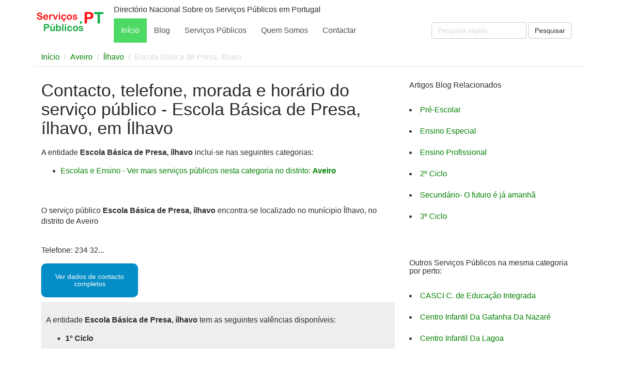

--- FILE ---
content_type: text/html; charset=UTF-8
request_url: https://www.servicospublicos.pt/servico-publico/953/escola-basica-de-presa--ilhavo
body_size: 6070
content:
<!DOCTYPE html>
<html lang="pt">
	<head>
	   
	    <meta charset="UTF-8">
	    <meta http-equiv="X-UA-Compatible" content="IE=edge">
	    <meta name="viewport" content="width=device-width, initial-scale=1">
	    <meta name="description" content="Escola Básica de Presa, ílhavo, em Ílhavo - Veja aqui o telefone, morada, horário, detalhes e outras informações de contacto">
	    <meta name="keywords" content="Contacto, telefone, morada, horário do serviço público,Escola Básica de Presa, ílhavo,Escola,Básica,de,Presa,,ílhavo">
	    <meta property="og:url" content="https://www.servicospublicos.pt/servico-publico/953/escola-basica-de-presa--ilhavo"/>
	    <meta property="og:site_name" content="ServicosPublicos"/>
	    <meta property="og:type" content="blog"/>
	    <meta property="og:title" content="Escola Básica de Presa, ílhavo, em Ílhavo"/>
	    <meta property="og:description" content="Escola Básica de Presa, ílhavo, em Ílhavo - Veja aqui o telefone, morada, horário, detalhes e outras informações de contacto" />
	    <meta property="og:image" content="https://www.servicospublicos.pt/assets/img/servicos-publicos-directorio-nacional-em-portugal.jpg"/>
      <link rel="canonical" href="https://www.servicospublicos.pt/servico-publico/953/escola-basica-de-presa--ilhavo">
		<title>Escola Básica de Presa, ílhavo, em Ílhavo</title>
   	<script async src="https://pagead2.googlesyndication.com/pagead/js/adsbygoogle.js?client=ca-pub-8617308966598132"
     crossorigin="anonymous"></script>

      <!-- Favicon -->
      <link rel="icon" type="image/png" href="/assets/img/favicon.png" />
      <!-- Style Sheet -->
      <link rel="stylesheet" href="/assets/css/style.css">
      <!-- Global site tag (gtag.js) - Google Analytics -->
      <script async src="https://www.googletagmanager.com/gtag/js?id=G-GNKMCKMJ34"></script>
      <script>
        window.dataLayer = window.dataLayer || [];
        function gtag(){dataLayer.push(arguments);}
        gtag('js', new Date());

        gtag('config', 'G-GNKMCKMJ34');
      </script>
      <meta name="msvalidate.01" content="D0F2164D23C26D4994D52EF32A694343" />
  </head>
<body>
  <nav class="navbar navbar-default">
  <div class="container">
    <!-- Brand and toggle get grouped for better mobile display -->
    <div class="navbar-header">
      <button type="button" class="navbar-toggle collapsed" data-toggle="collapse" data-target="#bs-example-navbar-collapse-1" aria-expanded="false">
        <span class="sr-only">Toggle navigation</span>
        <span class="icon-bar"></span>
        <span class="icon-bar"></span>
        <span class="icon-bar"></span>
      </button>
      <a class="navbar-brand" href="/"><img alt="logotipo serviços públicos" title="logotipo serviços públicos" src="/assets/img/logo.png" width=150 height=56></a>
    </div>

    <!-- Collect the nav links, forms, and other content for toggling -->
    <div class="collapse navbar-collapse" id="bs-example-navbar-collapse-1">
      <h4>Directório Nacional Sobre os Serviços Públicos em Portugal</h4>
      <ul class="nav navbar-nav">
        <li class="active"><a href="/">Início</a></li>
        <li><a href="/blog">Blog</a></li>
        <li><a href="/categorias">Serviços Públicos</a></li>
        <li><a href="/quem-somos/">Quem Somos</a></li>
        <li><a href="/contactos/">Contactar</a></li>
       
       
      </ul>

      <form class="navbar-form navbar-right" action="https://www.google.com/search" class="searchform" method="get" name="searchform" target="_blank">
        <div class="form-group">
          <input name="sitesearch" type="hidden" value="servicospublicos.pt">
          <input type="text" name="q" class="form-control" placeholder="Pesquisa rápida">
        </div>
        <button type="submit" class="btn btn-default">Pesquisar</button>
      </form>
    </div><!-- /.navbar-collapse -->
  </div><!-- /.container-fluid -->
</nav>


<div class="container">
	
		 <ol class="breadcrumb">
		  <li><a href="/">Início</a></li>
		   <li><a href="/distrito/1/aveiro">Aveiro</a></li>
		  <li><a href="/municipio/28/ilhavo">Ílhavo</a></li>
		  <li class="active">Escola Básica de Presa, ílhavo</li>
		</ol>


<div class="col-lg-8 col-md-8 col-sm-8">

	
<script type="application/ld+json">
    {
      "@context": "https://schema.org",
      "@type": "Article",
      "author": "Serviços Publicos",
      "name": "Escola Básica de Presa, ílhavo, em Ílhavo",
      "url": "https://www.servicospublicos.pt/servico-publico/953/escola-basica-de-presa--ilhavo",
      "image": [
        "#"
        ]
    }
</script>

	<article itemtype="http://schema.org/Article" class="post post-full clearfix">
		  <h1>Contacto, telefone, morada e horário do serviço público - Escola Básica de Presa, ílhavo, em Ílhavo</h1>


		  	<p>A entidade <b>Escola Básica de Presa, ílhavo</b> inclui-se nas seguintes categorias:<br>
            <ul>
                           		
					<li><a href="/categoria/22/escolas-e-ensino/1/no-distrito/aveiro">Escolas e Ensino - Ver mais serviços públicos nesta categoria no distrito: <b>Aveiro</b></a></li><br>
					       		 </ul>
			</p>

								<br>O serviço público <b>Escola Básica de Presa, ílhavo</b> encontra-se localizado no munícipio Ílhavo, no distrito de Aveiro<br><br>
             	
			<div class="clearfix"></div>

	    	<div id="short_txt">
	    	<p>Telefone: 234 32...</p></div>
				<div style="cursor:pointer;" onmouseover="document.getElementById('dados_completos_953').style.display='block';this.style.display='none';document.getElementById('short_txt').style.display='none';" onclick="document.getElementById('dados_completos_953').style.display='block';this.style.display='none';document.getElementById('short_txt').style.display='none';"><h4 style="margin-top:5px;text-align:center;font-size:14px;color:#fff; width:200px;background-color:#048dc6;padding:20px;border-radius:10px;">Ver dados de contacto completos</h4></div>
					
					
			<div id="dados_completos_953" style="display:none;">
						              		<div class="col-lg-12">
							<span style="text-align:center;float:left;margin-bottom:10px;margin-right:20px;">
              				<div style="height:280px;width:336px;">
		              		<ins class="adsbygoogle"
						     style="display:inline-block;width:336px;height:280px"
						     data-ad-client="ca-pub-8617308966598132"
						     data-ad-slot="5541970678"></ins>
						      </div>

				
			               	</span>
			               
							</div>
				
												<div class="clearfix"></div>
						<h2>Escola Básica de Presa, ílhavo</h2>
							
						<p>Escola Básica de Presa, ílhavo é uma entidade que tem a sua localização na seguinte morada <b>Rua da Capela, 3830-248 Ílhavo</b>, e tem os seguintes dados de contacto / telefone:</p>			
								
																	<p>Telefone: 234 324 832 -> <a style="border-radius:5px;background-color:green;color:#fff;padding:5px;cursor:pointer;" href="tel:234 324 832" target="_blank">LIGUE AGORA</a></p>
									
									
			
			<br>Números de Telefone Fixo: (Aplica-se custo de chamada para a rede fixa nacional)<br>
			Números de Telemóvel: (Aplica-se custo de chamada para a rede móvel nacional)<br><br>
		
			


			</div>

					



				

			<div class="clearfix"></div>
            
            
			<div style="padding:10px;background-color:#eee;">
				<p>A entidade <b>Escola Básica de Presa, ílhavo</b> tem as seguintes valências disponíveis:</p>	
				<ul>			 
										<li><b>1º Ciclo</b></li>

						<p><p><span style="text-decoration: underline;">O que &eacute;</span>: primeiro de 3 ciclos que constituem o ensino b&aacute;sico.&nbsp;<span style="font-size: 1em;">Esta etapa de ensino &eacute; universal, obrigat&oacute;ria e gratuita em Portugal</span></p>
<p><span style="text-decoration: underline;">Dura&ccedil;&atilde;o</span>: 4 anos (do 1.&ordm; ao 4.&ordm; ano de escolaridade).</p>
<p><span style="text-decoration: underline;">Objetivos:</span>&nbsp;Desenvolvimento da linguagem oral, a inicia&ccedil;&atilde;o e progressivo dom&iacute;nio da leitura e da escrita, aquisi&ccedil;&atilde;o de no&ccedil;&otilde;es essenciais da aritm&eacute;tica e do c&aacute;lculo, do meio f&iacute;sico e social e das express&otilde;es pl&aacute;stica, dram&aacute;tica, musical e motora.</p>
<p><span style="text-decoration: underline;">Quem tem/pode ingressar:</span>&nbsp;Crian&ccedil;as que completem seis anos de idade at&eacute; 15 de Setembro do ano civil em que o ano lectivo tem in&iacute;cio ou crian&ccedil;as que&nbsp;completem os 6 anos de idade entre 16 de setembro e 31 de dezembro se os pais assim o pretenderem, ficando no entanto condicionadas &agrave; exist&ecirc;ncia de vaga.</p>
<p><span style="text-decoration: underline;">Componentes do curr&iacute;culo</span>&nbsp;:1&ordm; e 2&ordm; ano: Portugu&ecirc;s, Matem&aacute;tica,&nbsp;Estudo do Meio, Express&otilde;es Art&iacute;sticas e Fisico-Motoras, Apoio ao estudo e Oferta complementar, Actividades de enriquecimento curricular (facultativo), Educa&ccedil;&atilde;o Moral e Religiosa (facultativa). 3 e 4&ordm; ano: Portugu&ecirc;s,&nbsp;&nbsp;Matem&aacute;tica,&nbsp;Estudo do Meio, Ingl&ecirc;s, Express&otilde;es Art&iacute;sticas&nbsp;e Fisico-Motoras,&nbsp;Apoio ao estudo, Oferta complementar,&nbsp;Actividades de enriquecimento curricular (facultativo), Educa&ccedil;&atilde;o Moral e Religiosa (facultativa)</p></p><br>
									</ul>

		
				<b>NOTA: A informação disponibilizada não dispensa a consulta dos Serviços competentes, podendo ter sofrido alterações.</b>
			</div>
		</article>
    
</div>



<div class="col-lg-4 col-md-4 col-sm-4">

			
		<h4>Artigos Blog Relacionados</h4><br>
					<li><a href="/blog/29/pre-escolar">Pré-Escolar</a></li><br>

						<li><a href="/blog/31/ensino-especial">Ensino Especial</a></li><br>

						<li><a href="/blog/30/ensino-profissional">Ensino Profissional</a></li><br>

						<li><a href="/blog/26/2--ciclo">2º Ciclo</a></li><br>

						<li><a href="/blog/28/secundario--o-futuro-e-ja-amanha">Secundário- O futuro é já amanhã</a></li><br>

						<li><a href="/blog/27/3--ciclo">3º Ciclo</a></li><br>

					
		<div class="clearfix"></div>
		<br><br>
						
		<h4>Outros Serviços Públicos na mesma categoria por perto:</h4><br>
					<li><a href="/servico-publico/9916/casci-c--de-educacao-integrada">CASCI C. de Educação Integrada</a></li><br>

						<li><a href="/servico-publico/8312/centro-infantil-da-gafanha-da-nazare">Centro Infantil Da Gafanha Da Nazaré</a></li><br>

						<li><a href="/servico-publico/9689/centro-infantil-da-lagoa">Centro Infantil Da Lagoa</a></li><br>

						<li><a href="/servico-publico/9984/centro-infantil-de-ilhavo">Centro Infantil De ílhavo</a></li><br>

						<li><a href="/servico-publico/9097/centro-social-e-paroquial-da-gafanha-da-encarnacao">Centro Social E Paroquial Da Gafanha Da Encarnação</a></li><br>

						<li><a href="/servico-publico/11730/escola-basica-de-cambeia--gafanha-da-nazare--ilhavo">Escola Básica de Cambeia, Gafanha da Nazaré, ílhavo</a></li><br>

						<li><a href="/servico-publico/2577/escola-basica-de-chave--gafanha-da-nazare--ilhavo">Escola Básica de Chave, Gafanha da Nazaré, ílhavo</a></li><br>

						<li><a href="/servico-publico/952/escola-basica-de-chousa-velha--ilhavo">Escola Básica de Chousa Velha, ílhavo</a></li><br>

						<li><a href="/servico-publico/1634/escola-basica-de-corgo-comum--ilhavo">Escola Básica de Corgo Comum, ílhavo</a></li><br>

						<li><a href="/servico-publico/1430/escola-basica-de-costa-nova-do-prado--ilhavo">Escola Básica de Costa Nova do Prado, ílhavo</a></li><br>

						<li><a href="/servico-publico/1893/escola-basica-de-farol-da-barra--gafanha-da-nazare--ilhavo">Escola Básica de Farol da Barra, Gafanha da Nazaré, ílhavo</a></li><br>

						<li><a href="/servico-publico/11729/escola-basica-de-gafanha-da-encarnacao--ilhavo">Escola Básica de Gafanha da Encarnação, ílhavo</a></li><br>

						<li><a href="/servico-publico/11725/escola-basica-de-gafanha-da-encarnacao-centro--ilhavo">Escola Básica de Gafanha da Encarnação-Centro, ílhavo</a></li><br>

						<li><a href="/servico-publico/3103/escola-basica-de-gafanha-da-encarnacao-norte--ilhavo">Escola Básica de Gafanha da Encarnação-Norte, ílhavo</a></li><br>

						<li><a href="/servico-publico/1070/escola-basica-de-gafanha-da-encarnacao-sul--ilhavo">Escola Básica de Gafanha da Encarnação-Sul, ílhavo</a></li><br>

						<li><a href="/servico-publico/11726/escola-basica-de-gafanha-da-nazare--ilhavo">Escola Básica de Gafanha da Nazaré, ílhavo</a></li><br>

						<li><a href="/servico-publico/2306/escola-basica-de-gafanha-de-aquem--ilhavo">Escola Básica de Gafanha de Aquém, ílhavo</a></li><br>

						<li><a href="/servico-publico/2047/escola-basica-de-gafanha-do-carmo--ilhavo">Escola Básica de Gafanha do Carmo, ílhavo</a></li><br>

						<li><a href="/servico-publico/3215/escola-basica-de-ilhavo">Escola Básica de ílhavo</a></li><br>

						<li><a href="/servico-publico/2503/escola-basica-de-marinha-velha--gafanha-da-nazare--ilhavo">Escola Básica de Marinha Velha, Gafanha da Nazaré, ílhavo</a></li><br>

						<li><a href="/servico-publico/11731/escola-basica-de-senhora-do-pranto--ilhavo">Escola Básica de Senhora do Pranto, ílhavo</a></li><br>

						<li><a href="/servico-publico/1798/escola-basica-de-vale-de-ilhavo--ilhavo">Escola Básica de Vale de ílhavo, ílhavo</a></li><br>

						<li><a href="/servico-publico/11727/escola-basica-jose-ferreira-pinto-basto--ilhavo">Escola Básica José Ferreira Pinto Basto, ílhavo</a></li><br>

						<li><a href="/servico-publico/1633/escola-basica-n---1-de-cale-da-vila--gafanha-da-nazare--ilhavo">Escola Básica n.º 1 de Cale da Vila, Gafanha da Nazaré, ílhavo</a></li><br>

						<li><a href="/servico-publico/11732/escola-basica-n---2-de-cale-da-vila--ilhavo">Escola Básica n.º 2 de Cale da Vila, ílhavo</a></li><br>

						<li><a href="/servico-publico/11724/escola-secundaria-de-gafanha-da-nazare--ilhavo">Escola Secundária de Gafanha da Nazaré, ílhavo</a></li><br>

						<li><a href="/servico-publico/11728/escola-secundaria-dr--joao-carlos-celestino-gomes--ilhavo">Escola Secundária Dr. João Carlos Celestino Gomes, ílhavo</a></li><br>

						<li><a href="/servico-publico/1324/jardim-de-infancia-de-gafanha-da-encarnacao-centro--ilhavo">Jardim de Infância de Gafanha da Encarnação-Centro, ílhavo</a></li><br>

						<li><a href="/servico-publico/3305/jardim-de-infancia-de-gafanha-do-carmo--ilhavo">Jardim de Infância de Gafanha do Carmo, ílhavo</a></li><br>

						<li><a href="/servico-publico/9100/jardim-infantil-da-obra-da-providencia">Jardim Infantil Da Obra Da Providência</a></li><br>

						<li><a href="/servico-publico/9101/jardim-infantil-do-c--de-accao-social---casci--ilhavo">Jardim Infantil Do C. De Acção Social - Casci- ílhavo</a></li><br>

						<li><a href="/servico-publico/9099/jardim-infantil-do-c--de-accao-social-do-concelho-de-ilhavo--casci--costa-nova">Jardim Infantil Do C. De Acção Social Do Concelho De ílhavo- Casci- Costa Nova</a></li><br>

						<li><a href="/servico-publico/9098/jardim-infantil-do-centro-de-accao-social---casci---barra">Jardim Infantil Do Centro De Acção Social - Casci - Barra</a></li><br>

						<li><a href="/servico-publico/9102/jardim-infantil-do-centro-paroquial-de-assistencia-d-manuel-t--salgueiro">Jardim Infantil Do Centro Paroquial De Assistência D.Manuel T. Salgueiro</a></li><br>

					
		<div class="clearfix"></div>
		<br><br>
		
	<a href="/contactos/"><b>Dados incorrectos?<br>Por favor, informe-nos.</b></a>
	<div class="clearfix"></div>
	<h3 id="visualizacoes"><b># Visualizações: 431</b></h3>



</div>


<div class="col-lg-12" style="float:left;">
  <br><br>
  <hr>
<br><br>
</div>

  <div class="col-lg-9 tagcloud">


  <h4>Tags de Categorias de Serviços Públicos Disponíveis</h4>
    
        <a style="padding:10px;" href="/categoria/36/turismo-e-desporto">
           <span style="font-size:22px;">Turismo e Desporto</span>     
        </a>
    
      
        <a style="padding:10px;" href="/categoria/40/transportes-e-logistica">
           <span style="font-size:28px;">Transportes e Logística</span>     
        </a>
    
      
        <a style="padding:10px;" href="/categoria/16/servicos-de-seguranca-social">
           <span style="font-size:13px;">Serviços de Segurança Social</span>     
        </a>
    
      
        <a style="padding:10px;" href="/categoria/34/servicos-de-saude">
           <span style="font-size:22px;">Serviços de Saúde</span>     
        </a>
    
      
        <a style="padding:10px;" href="/categoria/3/servicos-de-financas">
           <span style="font-size:22px;">Serviços de Finanças</span>     
        </a>
    
      
        <a style="padding:10px;" href="/categoria/38/servicos-de-apoio-a-conciliacao">
           <span style="font-size:25px;">Serviços de Apoio à Conciliação</span>     
        </a>
    
      
        <a style="padding:10px;" href="/categoria/33/servicos-bancarios">
           <span style="font-size:22px;">Serviços Bancários</span>     
        </a>
    
      
        <a style="padding:10px;" href="/categoria/17/policia-judiciaria">
           <span style="font-size:27px;">Polícia Judiciária</span>     
        </a>
    
      
        <a style="padding:10px;" href="/categoria/11/policia-de-seguranca-publica-psp">
           <span style="font-size:26px;">Polícia de Segurança Pública PSP</span>     
        </a>
    
      
        <a style="padding:10px;" href="/categoria/20/outros-servicos-publicos">
           <span style="font-size:14px;">Outros Serviços Públicos</span>     
        </a>
    
      
        <a style="padding:10px;" href="/categoria/1/municipios">
           <span style="font-size:16px;">Municípios</span>     
        </a>
    
      
        <a style="padding:10px;" href="/categoria/19/ministerios-do-governo">
           <span style="font-size:19px;">Ministérios do Governo</span>     
        </a>
    
      
        <a style="padding:10px;" href="/categoria/8/lojas-e-servicos-de-correios-ctt">
           <span style="font-size:18px;">Lojas e Serviços de Correios CTT</span>     
        </a>
    
      
        <a style="padding:10px;" href="/categoria/21/lojas-e-espacos-do-cidadao">
           <span style="font-size:13px;">Lojas e Espaços do Cidadão</span>     
        </a>
    
      
        <a style="padding:10px;" href="/categoria/15/justica-e-tribunais">
           <span style="font-size:27px;">Justiça e Tribunais</span>     
        </a>
    
      
        <a style="padding:10px;" href="/categoria/13/institutos-publicos">
           <span style="font-size:16px;">Institutos Públicos</span>     
        </a>
    
      
        <a style="padding:10px;" href="/categoria/35/imt-instituto-da-mobilidade-e-dos-transportes">
           <span style="font-size:17px;">IMT - Instituto da Mobilidade e dos Transportes</span>     
        </a>
    
      
        <a style="padding:10px;" href="/categoria/12/guarda-nacional-republicana-gnr">
           <span style="font-size:27px;">Guarda Nacional Republicana GNR</span>     
        </a>
    
      
        <a style="padding:10px;" href="/categoria/2/freguesias">
           <span style="font-size:18px;">Freguesias</span>     
        </a>
    
      
        <a style="padding:10px;" href="/categoria/10/farmacias">
           <span style="font-size:25px;">Farmácias</span>     
        </a>
    
      
        <a style="padding:10px;" href="/categoria/26/exercito-e-defesa">
           <span style="font-size:19px;">Exército e Defesa</span>     
        </a>
    
      
        <a style="padding:10px;" href="/categoria/22/escolas-e-ensino">
           <span style="font-size:24px;">Escolas e Ensino</span>     
        </a>
    
      
        <a style="padding:10px;" href="/categoria/27/embaixadas-e-consulados">
           <span style="font-size:23px;">Embaixadas e Consulados</span>     
        </a>
    
      
        <a style="padding:10px;" href="/categoria/14/conservatorias">
           <span style="font-size:19px;">Conservatórias</span>     
        </a>
    
      
        <a style="padding:10px;" href="/categoria/6/centros-de-saude">
           <span style="font-size:20px;">Centros de Saúde</span>     
        </a>
    
      
        <a style="padding:10px;" href="/categoria/4/bombeiros">
           <span style="font-size:23px;">Bombeiros</span>     
        </a>
    
      
        <a style="padding:10px;" href="/categoria/5/bibliotecas">
           <span style="font-size:16px;">Bibliotecas</span>     
        </a>
    
      
        <a style="padding:10px;" href="/categoria/31/agua-luz-gas-e-telecomunicacoes">
           <span style="font-size:13px;">Água, Luz, Gás e Telecomunicações</span>     
        </a>
    
      
        <a style="padding:10px;" href="/categoria/32/agencias-nacionais">
           <span style="font-size:27px;">Agências Nacionais</span>     
        </a>
    
      
        <a style="padding:10px;" href="/categoria/39/administracao-publica">
           <span style="font-size:13px;">Administração Pública</span>     
        </a>
    
    </div>


  </div> <!-- container -->
      <!-- Footer Start -->
      <footer class="no-gutters">
         <div class="container">
            <div class="row no-gutters">
               <div class="col-lg-12 col-md-12 col-sm-12">
                  <p align="center">&copy; 2026 servicospublicos.pt</p>
                  <p align="center"><a href="/quem-somos/">Quem Somos</a> | <a href="/politica-de-privacidade/">Politica de Privacidade</a></p>
        
               </div>
            </div>
         </div>
         <!-- Container End -->
      </footer>

      
      
      <script type="application/ld+json">
         {
           "@context" : "http://schema.org",
           "@type" : "Organization",
           "name" : "Serviços Públicos em Portugal",
           "url" : "https://www.servicospublicos.pt"
         }
         </script>

         <span itemscope="" itemtype="http://schema.org/Organization">
           <link itemprop="url" href="https://www.servicospublicos.pt"> 
         </span>


         <script type="text/javascript">

         // alert(document.body.scrollTop);
         //<![CDATA[
         var fired = false;
         window.addEventListener("scroll",function(){if (document.body.scrollTop >= 0 && fired === false) {
         // alert("scroll");
         // alert(document.body.scrollTop);
            (adsbygoogle = window.adsbygoogle || []).push({});
            fired = true;
            }
            },true);//]]>
         </script>


         <script src="/assets/js/jquery-3.6.0.min.js"></script>
        <script src="/assets/js/bootstrap.min.js"></script>
   

	</body>
</html>

--- FILE ---
content_type: text/html; charset=utf-8
request_url: https://www.google.com/recaptcha/api2/aframe
body_size: 267
content:
<!DOCTYPE HTML><html><head><meta http-equiv="content-type" content="text/html; charset=UTF-8"></head><body><script nonce="YFpV3mAyWFcHeUF0S6UFUg">/** Anti-fraud and anti-abuse applications only. See google.com/recaptcha */ try{var clients={'sodar':'https://pagead2.googlesyndication.com/pagead/sodar?'};window.addEventListener("message",function(a){try{if(a.source===window.parent){var b=JSON.parse(a.data);var c=clients[b['id']];if(c){var d=document.createElement('img');d.src=c+b['params']+'&rc='+(localStorage.getItem("rc::a")?sessionStorage.getItem("rc::b"):"");window.document.body.appendChild(d);sessionStorage.setItem("rc::e",parseInt(sessionStorage.getItem("rc::e")||0)+1);localStorage.setItem("rc::h",'1769049112342');}}}catch(b){}});window.parent.postMessage("_grecaptcha_ready", "*");}catch(b){}</script></body></html>